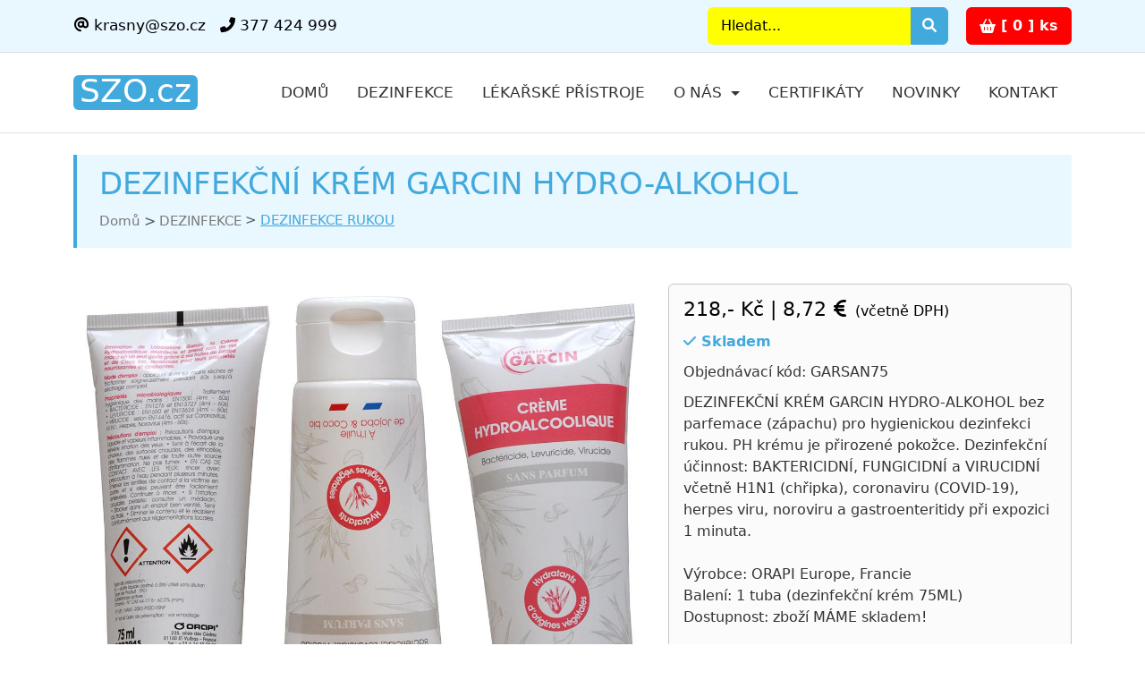

--- FILE ---
content_type: text/html; Charset=utf-8
request_url: https://www.szo.cz/cs/dezinfekce/?dezinfekcni-krem-garcin-garsan75
body_size: 34321
content:
<!doctype html>
<html lang="cs">
<!-- Head -->
<head>
    <meta name="viewport" content="width=device-width, initial-scale=1">
    <meta charset="utf-8">
    <meta http-equiv="X-UA-Compatible" content="IE=edge">

    <!-- uws_setup --><!-- order SET cookies from DB:17178286-->
<title>DEZINFEKČNÍ KRÉM GARCIN (účinný na koronavirus) | Krásný - zdravotnická technika</title>

<meta name="description" content="DEZINFEKČNÍ KRÉM GARCIN HYDRO-ALKOHOL bez parfemace (zápachu) pro hygienickou dezinfekci rukou. PH krému je přirozené pokožce. Dezinfekční účinnost: BAKTERICIDNÍ, FUNGICIDNÍ a VIRUCIDNÍ včetně H1N1 (chřipka), coronaviru (COVID-19), herpes viru, noroviru a gastroenteritidy při expozici 1 minuta. 

Výrobce: ORAPI Europe, Francie
Balení: 1 tuba (dezinfekční krém 75ML)
Dostupnost: zboží MÁME skladem!">
<meta name="keywords" content="dezinfekce, dezinfekční prostředky">
<meta name="author" content="uniweb.cz">

<meta http-equiv="expires" content="1">
<meta name="robots" content="index,all,follow">
<meta name="googlebot" content="snippet,archive">


<meta property="og:title" content="DEZINFEKČNÍ KRÉM GARCIN (účinný na koronavirus)"/>
<meta property="og:image" content="https://szo.cz/uws_images/dezinfekce/dezinfekce-rukou/dezinfekcni-krem-garcin.jpg"/>
<meta property="og:image:url" content="https://szo.cz/uws_images/dezinfekce/dezinfekce-rukou/dezinfekcni-krem-garcin.jpg" />
<meta property="og:description" content="DEZINFEKČNÍ KRÉM GARCIN HYDRO-ALKOHOL bez parfemace (zápachu) pro hygienickou dezinfekci rukou. PH krému je přirozené pokožce. Dezinfekční účinnost: BAKTERICIDNÍ, FUNGICIDNÍ a VIRUCIDNÍ včetně H1N1 (chřipka), coronaviru (COVID-19), herpes viru, noroviru a gastroenteritidy při expozici 1 minuta. 

Výrobce: ORAPI Europe, Francie
Balení: 1 tuba (dezinfekční krém 75ML)
Dostupnost: zboží MÁME skladem!"/>
<link rel="stylesheet" type="text/css"  href="/uws_css/shop/items/default.css">

<script async src="https://www.googletagmanager.com/gtag/js?id=G-PWQGHE4087"></script>
<script>
  window.dataLayer = window.dataLayer || [];
  function gtag(){dataLayer.push(arguments);}

    gtag('consent', 'default', {
    ad_storage: 'denied',
    analytics_storage: 'denied',
    functionality_storage: 'denied',
    personalization_storage: 'denied',
    security_storage: 'granted',

    // Consent Mode v2 additions
    ad_user_data: 'denied',
    ad_personalization: 'denied',

    // Helps if CMP loads async
    wait_for_update: 500
  });

  gtag('js', new Date());
  gtag('config', 'G-PWQGHE4087');
  
</script>

<link href="/uws/js/cook/cookieconsent.css" rel="stylesheet">
<!-- order SET cookies from DB:16640934-->

    <!-- favicons -->
    <link rel="shortcut icon" href="/uws_images/design/favicons/favicon-32x32.png" type="image/x-icon" />
    <link rel="apple-touch-icon" type="image/x-icon" href="/uws_images/design/favicons/apple-touch-icon.png">

    <!-- global css -->
    <link rel="stylesheet" href="https://cdn.jsdelivr.net/npm/@docsearch/css@3" media="print" onload="this.media='all'">
    <link rel="stylesheet" href="https://cdn.jsdelivr.net/npm/bootstrap@5.3.2/dist/css/bootstrap.min.css" onerror="this.onerror=null; this.href='/uws_templates/default/bootstrap/css/bootstrap.min.css';">
    <link rel="stylesheet" href="https://cdn.jsdelivr.net/npm/@fortawesome/fontawesome-free@6.0.0/css/all.min.css" media="print" onload="this.media='all'" onerror="this.onerror=null; this.href='/uws_templates/default/fonts/fontawesome/css/all.min.css';">    

    <!-- animation css -->
    <link rel="stylesheet" href="/uws_templates/default/css/animation.css" media="print" onload="this.media='all'">

    <!-- custom css -->
    <link href="/uws_templates/default/css/custom.css" rel="stylesheet">

    


<!-- Heureka.cz PRODUCT DETAIL script --> 
<script> (function(t, r, a, c, k, i, n, g) {t['ROIDataObject'] = k; t[k]=t[k]||function(){(t[k].q=t[k].q||[]).push(arguments)},t[k].c=i;n=r.createElement(a), g=r.getElementsByTagName(a)[0];n.async=1;n.src=c;g.parentNode.insertBefore(n,g) })(window, document, 'script', '//www.heureka.cz/ocm/sdk.js?version=2&page=product_detail', 'heureka', 'cz'); </script> 

<!-- newsletter, form, eshop -->
<link rel="preload" href="/uws/editor/css/alertify.core.css" as="style" onload="this.onload=null;this.rel='stylesheet'">
<noscript><link rel="stylesheet" href="/uws/editor/css/alertify.core.css"></noscript>

<!-- thumb gallery 2 css -->
<link rel="preload" href="/uws_modules/thumb-gallery2/css/owl.carousel.min.css" as="style" onload="this.onload=null;this.rel='stylesheet'">
<noscript><link rel="stylesheet" href="/uws_modules/thumb-gallery2/css/owl.carousel.min.css"></noscript>

<link rel="preload" href="/uws_modules/thumb-gallery2/css/owl.theme.default.min.css" as="style" onload="this.onload=null;this.rel='stylesheet'">
<noscript><link rel="stylesheet" href="/uws_modules/thumb-gallery2/css/owl.theme.default.min.css"></noscript>

<link rel="preload" href="/uws_modules/thumb-gallery2/css/magnific-popup.min.css" as="style" onload="this.onload=null;this.rel='stylesheet'">
<noscript><link rel="stylesheet" href="/uws_modules/thumb-gallery2/css/magnific-popup.min.css"></noscript>

<link rel="preload" href="/uws_modules/thumb-gallery2/css/style.css" as="style" onload="this.onload=null;this.rel='stylesheet'">
<noscript><link rel="stylesheet" href="/uws_modules/thumb-gallery2/css/style.css"></noscript>
</head>

<body class="uws-default uws-layout-eshopDetail">
    
    

    <!-- header -->
    <!-- header top -->
<nav class="py-2 border-bottom uws-header-top">
    <div class="container d-flex flex-wrap">

        <ul class="nav justify-content-center mb-md-0 uws-left-header-top">
            <li class="nav-item"><a href="mailto:krasny@szo.cz" class="nav-link link-body-emphasis"><i class="fa-solid fa-at"></i>&nbsp;krasny@szo.cz</a></li>
            <li class="nav-item"><a href="tel:+420377424999 " class="nav-link link-body-emphasis"><i class="fa-solid fa-phone-flip"></i>&nbsp;377 424 999 </a></li>
        </ul>

        <div class="text-end d-flex justify-content-between align-items-center d-flex ms-auto uws-right-header-top">
            <!-- header top search -->
            <form class="d-flex text-end mb-3 mb-lg-0 uws-header-search" action="/cs/vyhledavani/" role="search" method="get">
    <input type="search" id="s" name="q" class="form-control" placeholder="Hledat..." aria-label="Search">
    <button type="submit" class="btn btn-sm btn-primary uws-secondary-btn-default2 rounded text-decoration-no">
        <i class="fa fa-search"></i>
    </button>
</form>

            <div id="EshopBasket-1679"></div>                        
        </div>
    </div>
</nav>
<!-- header -->
<header class="py-3 mb-4 border-bottom">
    <div class="container d-flex flex-wrap justify-content-center">
        <!-- header logo -->
        <a href="/cs/" title="Krásný - zdravotnická technika s.r.o." class="d-flex align-items-center mb-3 mb-lg-0 me-lg-auto link-body-emphasis text-decoration-none uws-header-logo">
    <span class="">SZO.cz</span>
</a>       

        <nav class="navbar navbar-expand-lg navbar-light uws-header-menu">
            <!-- header logo mobile -->
            <a class="navbar-brand uws-logo-mobile" href="/cs/" title="Krásný - zdravotnická technika s.r.o."><span class="">SZO.cz</span></a>            
            <button class="navbar-toggler" type="button" data-bs-toggle="collapse" data-bs-target="#navbarSupportedContent" aria-controls="navbarSupportedContent" aria-expanded="false" aria-label="Toggle navigation">
                <span class="navbar-toggler-icon"></span>
            </button>
            <div class="collapse navbar-collapse" id="navbarSupportedContent">
                <!-- menu -->
                

<ul class="navbar-nav me-auto mb-2 mb-lg-0">
    <li class="nav-item "><a class="nav-link" href="/cs/">Domů</a></li>

    <li class="nav-item "><a href="/cs/dezinfekcni-prostredky-dezinfekce/" class="nav-link">Dezinfekce</a></li>

    <li class="nav-item "><a href="/cs/lekarske-medicinalni-pristroje/" class="nav-link">Lékařské přístroje</a></li>

    <li class="nav-item dropdown ">
        <a class="nav-link dropdown-toggle" href="#" id="navbarDropdown" role="button" data-bs-toggle="dropdown" aria-expanded="false">O nás
         </a>
                    
        <ul class="dropdown-menu" aria-labelledby="navbarDropdown">
            
<li><a class="dropdown-item" href="/cs/zdravotnicka-technika/dezinfekce/">O nás</a></li>

<li><a class="dropdown-item" href="/cs/zdravotnicka-technika/jak-nakupovat/">Jak nakupovat</a></li>

<li><a class="dropdown-item" href="/cs/zdravotnicka-technika/jak-vybrat/">Jak vybrat</a></li>

<li><a class="dropdown-item" href="/cs/zdravotnicka-technika/obchodni-podminky/">Obchodní podmínky</a></li>

<li><a class="dropdown-item" href="/cs/zdravotnicka-technika/gdpr/">GDPR</a></li>

<li><a class="dropdown-item" href="/cs/zdravotnicka-technika/fotogalerie/">Fotoarchiv</a></li>

<li><a class="dropdown-item" href="/cs/zdravotnicka-technika/zasobovani-zdravotnim-materialem/">Napište nám</a></li>

<li><a class="dropdown-item" href="/cs/zdravotnicka-technika/volna-mista/">Volná místa</a></li>

<li><a class="dropdown-item" href="/cs/zdravotnicka-technika/partneri/">Partneři</a></li>

<li><a class="dropdown-item" href="/cs/zdravotnicka-technika/knihy/">Knihy</a></li>

<li><a class="dropdown-item" href="/cs/zdravotnicka-technika/novinky/">Novinky</a></li>

<li><a class="dropdown-item" href="/cs/zdravotnicka-technika/zdravotni-medicinalni-pristroje/">Kontakt</a></li>
            
        </ul>

    </li>

    <li class="nav-item "><a href="/cs/desinfekce/certifikaty/" class="nav-link">Certifikáty</a></li>

    <li class="nav-item "><a href="/cs/zdravotnicka-technika/novinky/" class="nav-link">Novinky</a></li>

    <li class="nav-item "><a href="/cs/zdravotnicka-technika/zdravotni-medicinalni-pristroje/" class="nav-link">Kontakt</a></li>
</ul>


                
                <!-- header top search -->
                <form class="d-flex text-end mb-3 mb-lg-0 uws-mobile-search" action="/cs/vyhledavani/" role="search" method="get">
    <input type="search" id="s" name="q" class="form-control" placeholder="Hledat..." aria-label="Search">
    <button type="submit" class="btn btn-sm btn-primary uws-secondary-btn-default2 rounded text-decoration-no">
        <i class="fa fa-search"></i>
    </button>
</form>
               
            </div>
        </nav>

    </div>
</header>


    <!-- page title -->
    <div class="container">
        <div class="uws-page-title">
            <div class="row uws-page-titleRow">
                <div class="col-lg-12 col-md-12 col-sm-12 col-xs-12 uws-page-titleCol">
                    <div class="uws-pageTitle-title">
                        <h1>
                            DEZINFEKČNÍ KRÉM GARCIN HYDRO-ALKOHOL
                        </h1>
                    </div>

                    <div class="uws-pageTitle-breadcrumb">
                        <nav style="--bs-breadcrumb-divider: '>';" aria-label="breadcrumb">
    <ol class="breadcrumb">
        <li class="breadcrumb-item"><a title="Domů" href="/cs/">Domů</a></li>
            <li class="breadcrumb-item"><a title="DEZINFEKCE" href="/cs/dezinfekce/">DEZINFEKCE</a></li>        <li class="breadcrumb-item"><a title="DEZINFEKCE RUKOU " href="/cs/dezinfekce/dezinfekce-rukou-pokozky/">DEZINFEKCE RUKOU </a></li>    
    </ol>
</nav>
                    </div>
                </div>
            </div>
        </div>
    </div>

    <main class="mt-4 pt-3 mb-4">
        <section class="mb-4 container uws-information-section">
            <div class="row mt-0 pt-0 uws-information-row">
                <!-- eshop detail active --><div class="col-lg-7 col-md-7 col-sm-7 col-xs-12 eshop-detail-active uws-eshop-detail-gallery"> <!-- eshop detail images --> <div class="thumb-gallery-wrapper lightbox" data-plugin-options="{'delegate': 'a.shop-gallery', 'type': 'image', 'gallery': {'enabled': true}, 'mainClass': 'mfp-with-zoom', 'zoom': {'enabled': true, 'duration': 300}}">  <div class="thumb-gallery-detail owl-carousel owl-theme manual nav-inside nav-style-1 nav-dark mb-3">         <div>        <a href="/uws_images/dezinfekce/dezinfekce-rukou/dezinfekcni-krem-garcin.jpg" class="shop-gallery" title="DEZINFEKČNÍ KRÉM GARCIN HYDRO-ALKOHOL">          <img alt="DEZINFEKČNÍ KRÉM GARCIN HYDRO-ALKOHOL" title="DEZINFEKČNÍ KRÉM GARCIN HYDRO-ALKOHOL" class="img-fluid" src="/uws/tools/pic_view.asp?file=/uws_images/dezinfekce/dezinfekce-rukou/dezinfekcni-krem-garcin.jpg&width=0&height=0"></a>      </div>       </div>  <div class="thumb-gallery-thumbs owl-carousel owl-theme manual thumb-gallery-thumbs">       <div class="cur-pointer">      <img loading="lazy" alt="DEZINFEKČNÍ KRÉM GARCIN HYDRO-ALKOHOL" title="DEZINFEKČNÍ KRÉM GARCIN HYDRO-ALKOHOL" class="img-fluid" src="/uws_images/dezinfekce/dezinfekce-rukou/dezinfekcni-krem-garcin.jpg">    </div>        </div> </div> <!-- eshop detail images --></div><div class="col-lg-5 col-md-5 col-sm-5 col-xs-12 eshop-detail-active uws-eshop-detail-infoBasic"> <!-- eshop detail basic info --> <div class="alert alert-secondary uws-eshopDetail-info" role="alert">  <!-- eshop detail price -->  <div class="price-content">   <p class="price-contentp"><span class="price-content czk-price">218,- Kč</span> | <span class="price-content eur-price">8,72 <i class="fa-solid fa-euro-sign"></i></span> <span class="price-vat-rate">(včetně DPH)</span></p>   <p class="item-availability item-yes"><i class="fas fa-check"></i> Skladem</p>   <p class="uws-eshopDetail-partNumber">    Objednávací kód: GARSAN75       </p>   <p class="uws-eshopDetail-product-basicInfo">    DEZINFEKČNÍ KRÉM GARCIN HYDRO-ALKOHOL bez parfemace (zápachu) pro hygienickou dezinfekci rukou. PH krému je přirozené pokožce. Dezinfekční účinnost: BAKTERICIDNÍ, FUNGICIDNÍ a VIRUCIDNÍ včetně H1N1 (chřipka), coronaviru (COVID-19), herpes viru, noroviru a gastroenteritidy při expozici 1 minuta. <br><br>Výrobce: ORAPI Europe, Francie<br>Balení: 1 tuba (dezinfekční krém 75ML)<br>Dostupnost: zboží MÁME skladem!   </p>  </div> </div> <div style="clear: both; display: block; line-height: 1px;"></div> <!-- section ordering goods --> <div class="mt-4 pt-2 mb-5 uws-eshopDetail-orderingGoods">  <div class="quantity quantity-lg">   <input type="button" class="minus btn btn-sm btn-secondary rounded text-decoration-no uws-button-minus" value="-">   <input type="text" class="form-control uws-order-box qty text" id="bCount_GARSAN75" min="1" value="1" title="Počet kusů" name="quantity" data-rule="quantity" step="1">   <input type="hidden" class="form-control" id="bPrice_GARSAN75" value="218,- Kč" data-rule="quantity" />   <input type="button" class="plus btn btn-sm btn-secondary rounded text-decoration-no uws-button-plus" value="+">   <button type="submit" onclick="UWSbAdd('GARSAN75');" class="btn btn-sm btn-secondary rounded text-decoration-no uws-button-orderingGoods">Objednat</button>  </div> </div> <div style="clear: both; display: block; line-height: 1px;"></div></div><!-- product detail --><h3>Info o produktu</h3><div class="pt-4 pb-0 mb-4 album eshop-detail-active uws-eshopListContent uws-eshopDetail-info-product"> <div class="alert alert-secondary uws-eshopDetail-info" role="alert">  <p><strong style="color: red;">Biocidní přípravek</strong><br> <i>„Používejte biocidy bezpečným způsobem. Před použitím přípravku si vždy přečtěte bezpečnostní list, návod k použití a výstražné symboly“. H-věty (standardní věty o nebezpečnosti chemických látek) jsou uvedeny v detailním popisu produktu.</i></p>
<h3>DEZINFEKČNÍ KRÉM GARCIN virucidně účinný na koronavirus (COVID-19)</h3>
<p><img id="" class="img-responsive" title="" src="/uws_images/dezinfekce/dezinfekce-rukou/krem-garcin-info.jpg" alt="IMAGE: " width="1091" height="642"></p>
<p><iframe src="https://www.youtube.com/embed/pgNRMAkAakI" width="100%" height="390"></iframe></p>
<p><strong>DEZINFEKČNÍ KRÉM GARCIN HYDRO-ALKOHOL zahrnuje tato rizika:</strong><br> H226 Hořlavá kapalina a páry.<br> H319 Způsobuje vážné podráždění očí.</p>
<h3>Více informací naleznete v přiloženém bezpečnostním a technickém listu DEZINFEKČNÍ KRÉM GARCIN HYDRO-ALKOHOL</h3>
<div class="row">
<div class="col-lg-6 col-md-6 col-sm-6 col-xs-12">
<p><a href="/uws_files/bezpecnostni-listy/creme-hydroalcoolique-bezpecnostni-list-revize-2022.pdf" target="_blank"><img src="/uws_images/ikony/pdfkestazeni.png" alt="" width="203" height="60"></a></p>
</div>
<div class="col-lg-6 col-md-6 col-sm-6 col-xs-12">
<p style="text-align: right;"><a href="/uws_files/brozury-pdf/dezinfekcni-krem-garcin-hydroalkoholovy.pdf" target="_blank"><img src="/uws_images/ikony/pdfkestazeni.png" alt="" width="203" height="60"></a></p>
</div>
</div> </div></div><!-- related products --><h3>Související zboží</h3><div class="pt-0 pb-0 mb-0 album eshop-detail-active uws-eshopListContent uws-related-eshopProducts"> <div class="row uws-news-row uws-eshop-row">   <div class="col-lg-4 col-md-4 col-sm-6 col-xs-12 mt-0 mb-4 uws-new-col uws-eshopList-col uws-eshopListInactive">  <div class="card shadow-sm">   <div class="uws-image-content">    <a class="img-zoom" href="/cs/dezinfekce/?dezinfekcni-mydlo-aseptil-lotion-1l-aseplot1" title="DEZINFEKČNÍ MÝDLO ASEPTIL LOTION - 1L">     <img src="/uws/tools/pic_view.asp?file=/uws_images/dezinfekce/dezinfekcni-mydlo/dezinfekcni-mydlo-aseptil.jpg&width=300&height=200" loading="lazy" alt="DEZINFEKČNÍ MÝDLO ASEPTIL LOTION - 1L" title="DEZINFEKČNÍ MÝDLO ASEPTIL LOTION - 1L" class="img-fluid" /></a>   </div>   <div class="card-body">    <h5 class="card-title"><a title="DEZINFEKČNÍ MÝDLO ASEPTIL LOTION - 1L" href="/cs/dezinfekce/?dezinfekcni-mydlo-aseptil-lotion-1l-aseplot1">DEZINFEKČNÍ MÝDLO ASEPTIL LOTION - 1L</a></h5>    <div class="price-content">     <p class="price-contentp"><span class="price-content czk-price">348,- Kč</span> | <span class="price-content eur-price">13,92</span></p>    </div>    <p class="card-text"><img src=/uws_images/desinfekce-foto/h1n1.png align=left>Dezinfekční mýdlo ASEPTIL LOTION - 1L na bázi biguanidů s malým obsahem KAS. Výrobek je určený zvláště citlivým osobám, které trpí nejrůznějšími alergiemi a jinými reakcemi. Neobsahuje betainy, EDTA, parfém ani barvivo. Dezinfekční mýdlo je neutrální a nedráždí kůži a pokožku. Prostředek má širokospektrální dezinfekční záběr, včetně VIRUCIDNÍHO.<br><br>Dezinfekční účinnost: BAKTERICIDNÍ včetně Escherichia coli, FUNGICIDNÍ a VIRUCIDNÍ včetně HIV, polioviru, hepatitidy A, adenoviru, rotaviru a viru H1N1 a H5N1 při expozici 30 sekund.<br><br>Výrobce: Laboratoires  PRODENE KLINT, Francie <br>Balení: 1 kus (dóza 1 litr s pumpičkou)<br>Dostupnost: položka je momentálně vyprodaná!</p>    <div class="d-flex justify-content-between align-items-center">     <div class="btn-group">      <p class="mb-0"><a href="/cs/dezinfekce/?dezinfekcni-mydlo-aseptil-lotion-1l-aseplot1" title="DEZINFEKČNÍ MÝDLO ASEPTIL LOTION - 1L" class="btn btn-sm btn-primary uws-secondary-btn-default2 rounded text-decoration-no">Detail</a></p>     </div>    </div>   </div>  </div> </div>   <!-- eshop-list-active -->  <div class="col-lg-4 col-md-4 col-sm-6 col-xs-12 mt-0 mb-4 uws-new-col uws-eshopList-col uws-eshopListActive">   <div class="card shadow-sm">    <div class="uws-image-content">     <a class="img-zoom" href="/cs/dezinfekce/?hand-medic-gojohm" title="HAND MEDIC – 148 g (regenerační kondicionér)">      <img src="/uws/tools/pic_view.asp?file=/uws_images/dezinfekce/dezinfekce-rukou/hand-medic-148ml.jpg&width=300&height=200" loading="lazy" alt="HAND MEDIC – 148 g (regenerační kondicionér)" title="HAND MEDIC – 148 g (regenerační kondicionér)" class="img-fluid" /></a>    </div>    <div class="card-body">     <h5 class="card-title"><a title="HAND MEDIC – 148 g (regenerační kondicionér)" href="/cs/dezinfekce/?hand-medic-gojohm">HAND MEDIC – 148 g (regenerační kondicionér)</a></h5>     <div class="price-content">      <p class="price-contentp"><span class="price-content czk-price">248,- Kč</span> | <span class="price-content eur-price">9,92 <i class="fa-solid fa-euro-sign"></i></span><span class="price-vat-rate"> (včetně DPH)</span></p>     </div>     <p class="card-text">HAND MEDIC regenerační kondicionér na ruce bez silikonu a parfemu. Používá se po práci s dezinfekčními prostředky na podrážděné, vysušené a unavené ruce. HAND MEDIC se vetře do již umytých a osušených rukou, po aplikaci se ruce již neotírají! Prostředek HAND MEDIC je hypoalergenní, vhodný pro citlivé typy pokožky. Obsahuje hydratační a zvláčňující inhibitory, ruce udržuje přirozeně vlhké.<br><br>Kosmetický prostředek pro profesionální použití ve zdravotnických zařízení. Tekutý, zahuštěný krém bez barvy a bez aroma, pH neutrální.<br><br>Výrobce: GOJO PRODENE Germany<br>Balení: 1 kus (tuba 148 g)<br>Dostupnost: zboží je skladem<br></p>     <div class="d-flex justify-content-between align-items-center">      <div class="btn-group">       <p class="mb-0"><a href="/cs/dezinfekce/?hand-medic-gojohm" title="HAND MEDIC – 148 g (regenerační kondicionér)" class="btn btn-sm btn-primary uws-secondary-btn-default2 rounded text-decoration-no">Detail</a></p>      </div>            <small class="text-body-secondary"><span class="mb-0">       <input type="number" value="1" min="1" class="form-control uws-order-box" id="bCount_GOJOHM"><input type="hidden" id="bPrice_GOJOHM" value="248,- Kč" /><a href="javascript:void(0)" onclick="UWSbAdd('GOJOHM');" title="Objednat zboží" class="btn btn-sm btn-secondary rounded text-decoration-no">Objednat</a></span></small>     </div>    </div>   </div>  </div>  <!-- eshop-list-inactive -->   <!-- eshop-list-active -->  <div class="col-lg-4 col-md-4 col-sm-6 col-xs-12 mt-0 mb-4 uws-new-col uws-eshopList-col uws-eshopListActive">   <div class="card shadow-sm">    <div class="uws-image-content">     <a class="img-zoom" href="/cs/dezinfekce/?dezinfekcni-krem-garcin-garjas75" title="DEZINFEKČNÍ KRÉM GARCIN JASMÍN">      <img src="/uws/tools/pic_view.asp?file=/uws_images/dezinfekce/dezinfekce-rukou/dezinfekcni-krem-koronavir.jpg&width=300&height=200" loading="lazy" alt="DEZINFEKČNÍ KRÉM GARCIN JASMÍN" title="DEZINFEKČNÍ KRÉM GARCIN JASMÍN" class="img-fluid" /></a>    </div>    <div class="card-body">     <h5 class="card-title"><a title="DEZINFEKČNÍ KRÉM GARCIN JASMÍN" href="/cs/dezinfekce/?dezinfekcni-krem-garcin-garjas75">DEZINFEKČNÍ KRÉM GARCIN JASMÍN</a></h5>     <div class="price-content">      <p class="price-contentp"><span class="price-content czk-price">230,- Kč</span> | <span class="price-content eur-price">9,20 <i class="fa-solid fa-euro-sign"></i></span><span class="price-vat-rate"> (včetně DPH)</span></p>     </div>     <p class="card-text">DEZINFEKČNÍ KRÉM GARCIN JASMÍN pro hygienickou dezinfekci rukou. PH krému je přirozené pokožce. Dezinfekční účinnost: BAKTERICIDNÍ, FUNGICIDNÍ a VIRUCIDNÍ včetně H1N1 (chřipka), coronaviru (COVID-19), herpes viru, noroviru a gastroenteritidy při expozici 1 minuta. <br><br>Výrobce: ORAPI Europe, Francie<br>Balení: 1 tuba (dezinfekční krém 75ML)<br>Dostupnost: zboží MÁME skladem!</p>     <div class="d-flex justify-content-between align-items-center">      <div class="btn-group">       <p class="mb-0"><a href="/cs/dezinfekce/?dezinfekcni-krem-garcin-garjas75" title="DEZINFEKČNÍ KRÉM GARCIN JASMÍN" class="btn btn-sm btn-primary uws-secondary-btn-default2 rounded text-decoration-no">Detail</a></p>      </div>            <small class="text-body-secondary"><span class="mb-0">       <input type="number" value="1" min="1" class="form-control uws-order-box" id="bCount_GARJAS75"><input type="hidden" id="bPrice_GARJAS75" value="230,- Kč" /><a href="javascript:void(0)" onclick="UWSbAdd('GARJAS75');" title="Objednat zboží" class="btn btn-sm btn-secondary rounded text-decoration-no">Objednat</a></span></small>     </div>    </div>   </div>  </div>  <!-- eshop-list-inactive -->    </div></div><!-- shop -->                                
            </div>
        </section>

    </main>

    <!-- footer -->
    <div class="uws-footer-content">
    <div class="container">
        <footer class="pt-4 pb-1">
            <div class="row">
                <div class="col-lg-5 col-md-6 col-sm-6 col-xs-12 mb-3 uws-footer-about">
                    <h5>O n&aacute;s</h5>
<p>Jsme profesion&aacute;lov&eacute; na l&eacute;kařsk&eacute; př&iacute;stroje a dezinfekce. N&aacute;&scaron; e-shop SZO.cz znamen&aacute; Služby Zdravotnick&yacute;m Organizac&iacute;m. L&eacute;kařsk&yacute;mi př&iacute;stroji a dezinfekčn&iacute;mi prostředky z&aacute;sobujeme nemocnice a kliniky, ordinace a ambulance, laboratoře, domovy důchodců a dal&scaron;&iacute; zdravotnick&aacute;, soci&aacute;ln&iacute; zař&iacute;zen&iacute; a charitn&iacute; organizace.</p>
                </div>

                <div class="col-lg-3 col-md-3 col-sm-6 col-xs-12 mb-3 uws-footer-links">
                    <h5>Užitečn&eacute; odkazy</h5>
<ul class="nav flex-column">
<li class="nav-item mb-2"><a class="nav-link p-0 text-body-secondary" href="/cs/zdravotnicka-technika/jak-nakupovat/">Jak nakupovat</a></li>
<li class="nav-item mb-2"><a class="nav-link p-0 text-body-secondary" href="/cs/zdravotnicka-technika/jak-vybrat/odsavacky-hlenu/">Jak vybrat</a></li>
<li class="nav-item mb-2"><a class="nav-link p-0 text-body-secondary" href="/cs/zdravotnicka-technika/obchodni-podminky/">Obchodn&iacute; podm&iacute;nky</a></li>
<li class="nav-item mb-2"><a class="nav-link p-0 text-body-secondary" href="/cs/zdravotnicka-technika/gdpr/">GDPR</a></li>
<li class="nav-item mb-2"><a class="nav-link p-0 text-body-secondary" href="/cs/zdravotnicka-technika/fotogalerie/">Fotoarchiv</a></li>
</ul>
                </div>

                <div class="col-lg-4 col-md-4 col-sm-6 col-xs-12 mb-3 uws-footer-contacts">
                    <h5>KR&Aacute;SN&Yacute; - zdravotnick&aacute; technika s.r.o.</h5>
<ul class="nav flex-column">
<li class="nav-item mb-2">Božkovsk&aacute; 646/38</li>
<li class="nav-item mb-2">326 00 PLZEŇ - Slovany</li>
<li class="nav-item mb-2"><a class="nav-link p-0 text-body-secondary" href="tel:+420377424999">+420 377 424 999</a></li>
<li class="nav-item mb-2"><a class="nav-link p-0 text-body-secondary" href="mailto:krasny@szo.cz">krasny@szo.cz</a></li>
</ul>
<p><a class="btn btn-secondary" href="https://www.google.com/maps/dir//Bo%C5%BEkovsk%C3%A1,+646%2F38+Plze%C5%88+2-Slovany/@49.7361254,13.3705589,14.5z/data=!4m8!4m7!1m0!1m5!1m1!1s0x410cb28db8c56e4b:0xa27d134a13f43ca8!2m2!1d13.3916875!2d49.7404375?entry=ttu&amp;g_ep=EgoyMDI0MDkyNS4wIKXMDSoASAFQAw%3D%3D" target="_blank"><i></i>&nbsp;Napl&aacute;novat cestu</a></p>
                </div>
            </div>

            <div class="d-flex flex-column flex-sm-row justify-content-between pt-3 pb-3 border-top copyright-content">
                <p class="mb-0 copyright-text">
                    ©&nbsp;KRÁSNÝ&nbsp;-&nbsp;zdravotnická technika&nbsp;s.r.o.&nbsp;1998&nbsp;-&nbsp;2026&nbsp;|&nbsp;


                    <a title="Webdesign Plzeň" href="http://www.uniweb.cz/webdesign/plzen/">Webdesign</a>, <a title="Optimalizace webu pro vyhled&aacute;vače" href="http://www.uniweb.cz/marketing/seo-optimalizace/">SEO</a> a <a title="Redakčn&iacute; syst&eacute;m pro www str&aacute;nky" href="http://www.uniwebset.cz">CMS</a> od <a title="Webdesign" href="http://www.uniweb.cz/webdesign/">UNIWEB</a> s.r.o. <a title="Plzeň" href="http://www.regionplzen.cz" target="_self">Plzeň</a>
                </p>
                <!-- button go to top -->
                <p id="uws-to-top-button" class="float-end mb-0 uws-to-top-button">
    <a class="text-decoration-no btn btn-secondary" href="#"><i class="fa-solid fa-arrow-up"></i>&nbsp;Nahoru</a>
</p>

            </div>
        </footer>
    </div>
</div>


   <!-- scripts -->
   
<!-- jquery 3.6.0 -->
<script src="https://cdn.jsdelivr.net/npm/jquery@3.6.0/dist/jquery.min.js"></script>
<script>
    if (!window.jQuery) {
        document.write('<script src="/uws/js/jquery/jquery-3.6.0.min.js"><\/script>');
    }
</script>


<script src="https://cdn.jsdelivr.net/npm/bootstrap@5.3.0-alpha3/dist/js/bootstrap.bundle.min.js"></script>
<script>
    if (typeof bootstrap === 'undefined') {
        document.write('<script src="/uws_templates/default/bootstrap/js/bootstrap.bundle.min.js"><\/script>');
    }
</script>   

<!-- script for anchoring the changer, adds a class if it scrolls and the width of the window is 992px or more -->
<script>
    $(window).on('scroll', function () {
        var scrollTop = $(this).scrollTop();
        var windowHeight = $(window).height();
        var documentHeight = $(document).height();

        // Podmínka zajistí, že script se spustí jen tehdy, když je stránka vyšší než okno
        if (documentHeight > windowHeight) {
            if (scrollTop > 30 && $(window).width() >= 992) { // Sníženo z 50 na 30
                $('header').addClass('scrolling');
            } else {
                $('header').removeClass('scrolling');
            }

            var nav = $('nav.uws-header-top');
            if (scrollTop > 30 && nav.length) {
                nav.addClass('scrolling2');
            } else {
                nav.removeClass('scrolling2');
            }
        }
    });

    // Zajistí, že pokud je stránka příliš krátká, nebude mít prázdné místo pro pseudo-scroll
    $(document).ready(function () {
        var minHeight = $(window).height();
        if ($('body').height() < minHeight) {
            $('body').css('min-height', minHeight + 'px');
        }
    });
</script>




<!-- script to display the go to top button -->
<script>
    const toTopButton = document.getElementById('uws-to-top-button');

    // Pri scrollovani stranky zobrazit nebo skryt tlacittko
    window.onscroll = function () {
        scrollFunction();
    };

    function scrollFunction() {
        // Zobrazí tlačítko po scrollnutí dolů o 200px
        if (document.body.scrollTop > 200 || document.documentElement.scrollTop > 200) {
            toTopButton.style.display = "block"; // Zobrazi tlacitko
        } else {
            toTopButton.style.display = "none"; // Skryje tlacitko
        }
    }
</script>

<!-- img loading -->
<script>
  document.addEventListener("DOMContentLoaded", function() {
    const lazyImages = document.querySelectorAll('img.img-loading');
    lazyImages.forEach(image => {
      image.setAttribute('loading', 'lazy');
    });
  });
</script>

<!-- script will be added to the iframe loading lazy -->
<script>
    document.addEventListener("DOMContentLoaded", function() {
  document.querySelectorAll('iframe:not([loading])').forEach(iframe => {
    iframe.setAttribute('loading', 'lazy');
  });
});
</script>

<!-- script adds width and height to the missing image -->
<script>
    document.addEventListener("DOMContentLoaded", () => {  
  const images = document.querySelectorAll("img.img-responsive, img.img-fluid");

  images.forEach((img) => {
    if (!img.hasAttribute("width") && !img.hasAttribute("height")) {
      const image = new Image();
      image.src = img.src;

      image.onload = () => {
        img.setAttribute("width", image.naturalWidth);
        img.setAttribute("height", image.naturalHeight);
      };
    }
  });
});
</script>


    

    <!-- script for the functionality of the 2nd level main menu -->
    <script>
    document.addEventListener("DOMContentLoaded", function () {
        const dropdowns = document.querySelectorAll('[data-bs-toggle="dropdown"]');

        dropdowns.forEach(function (dropdown) {
            dropdown.addEventListener("click", function (e) {
                e.preventDefault(); 

                const dropdownMenu = this.nextElementSibling;

                if (dropdown.classList.contains("show")) {
                    dropdown.classList.remove("show");
                    dropdown.setAttribute("aria-expanded", "false");
                    dropdownMenu.classList.remove("show");
                } else {
                    dropdown.classList.add("show");
                    dropdown.setAttribute("aria-expanded", "true");
                    dropdownMenu.classList.add("show");
                }
            });
        });
    });
    </script>
       <!-- thumb gallery 2 js -->
    
   <script src="/uws_modules/thumb-gallery2/js/plugins.min.js"></script>

   <script src="/uws_modules/thumb-gallery2/js/theme.js"></script>
   <script src="/uws_modules/thumb-gallery2/js/view.shop.js"></script>
   <script src="/uws_modules/thumb-gallery2/js/theme.init.js"></script>
   <script src="/uws_modules/thumb-gallery2/js/examples.gallery.js"></script>

    
<script type="text/javascript">
    $(document).ready(function(){   
        $('#EshopBasket-1679').load('/uws/include/EshopBasket/?host=szo24&idx=5&cont_id=EshopBasket&code=1679&mode=view');
        });
</script>

<script type="text/javascript" src="/uws/js/cook/cookieconsent.js"></script>
<script type="text/javascript" src="/uws/js/cook/init.js"></script>


   <!-- newsletter, form, eshop -->
   <script type="text/javascript" src="/uws/editor/js/alertify.min.js"></script>

   <!-- eshop list js -->
   <script type='text/javascript' src='/uws_modules/eshop/shop.js'></script> 
</body>
</html>
